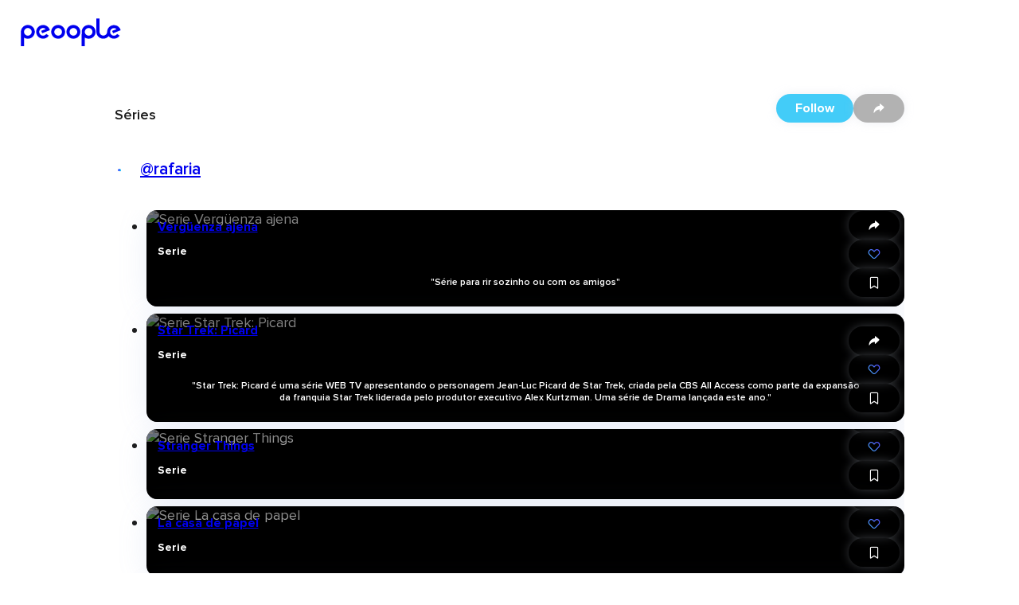

--- FILE ---
content_type: text/css
request_url: https://cdn.peoople.app/_next/static/css/941e4c70ac3fc284.css
body_size: 100
content:
.rmlbqrf{max-width:450px;-webkit-flex:1;-ms-flex:1;flex:1;display:-webkit-box;display:-webkit-flex;display:-ms-flexbox;display:flex;gap:.5rem;-webkit-box-pack:stretch;-ms-flex-pack:stretch;-webkit-justify-content:stretch;justify-content:stretch}.s1k6kyc5{-webkit-flex:1;-ms-flex:1;flex:1}.ic0aans.ic0aans{background:#F1F1F2;border-radius:26px;box-shadow:none}.ic0aans.ic0aans:placeholder-shown{text-overflow:ellipsis}.i1hyxyj7{display:-webkit-box;display:-webkit-flex;display:-ms-flexbox;display:flex;gap:.5rem}.ibvdh46{color:#757577}.alidq7i.alidq7i.alidq7i{box-shadow:0 0 14.1px -2px rgba(195,203,217,.4);border-width:0;background:linear-gradient(180deg,#8598cd,#43CCF8);-webkit-background-clip:text;background-clip:text;-webkit-text-fill-color:transparent}.alidq7i.alidq7i.alidq7i:hover{background:#43CCF8;color:white;-webkit-background-clip:initial;background-clip:initial;-webkit-text-fill-color:initial}.r1x72ds{max-height:80vh;overflow-y:auto;min-width:100%;max-width:750px;width:calc(100vw - 2rem);padding:.5em}@media screen and (width > 640px){.r1x72ds{padding:2em;max-height:40vh}}.r1x72ds.fy69uxb{width:80vw;max-height:90vh}@media screen and (width > 1200px){.r1x72ds.fy69uxb{width:70vw;max-width:900px}}.l1vfzhfz{width:2rem;height:2rem;display:blockquote;margin:.75rem auto}.srlg0iw{display:-webkit-box;display:-webkit-flex;display:-ms-flexbox;display:flex;-webkit-flex-direction:column;-ms-flex-direction:column;flex-direction:column;-webkit-align-items:stretch;-webkit-box-align:stretch;-ms-flex-align:stretch;align-items:stretch;gap:.5rem;padding:.5rem;-webkit-align-items:center;-webkit-box-align:center;-ms-flex-align:center;align-items:center;font-weight:700;font-size:18px}.srlg0iw:not(:first-child){margin-top:1rem}.i1dthazk{font-size:16px;font-weight:700}.iqekt1b{font-size:14;font-weight:300;color:#C3CBD9}